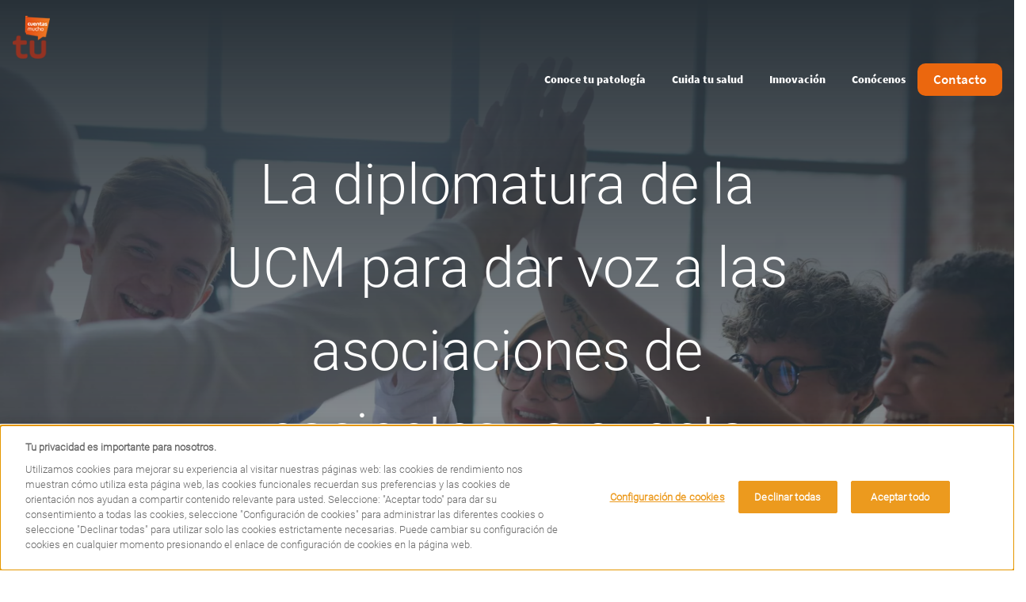

--- FILE ---
content_type: text/html; charset=UTF-8
request_url: https://www.tucuentasmucho.com/la-diplomatura-de-la-ucm-para-dar-voz-las-asociaciones-de-pacientes-ya-cuenta-con-dos-ediciones
body_size: 16140
content:
<!DOCTYPE html>
<html lang="es" dir="ltr" prefix="content: http://purl.org/rss/1.0/modules/content/  dc: http://purl.org/dc/terms/  foaf: http://xmlns.com/foaf/0.1/  og: http://ogp.me/ns#  rdfs: http://www.w3.org/2000/01/rdf-schema#  schema: http://schema.org/  sioc: http://rdfs.org/sioc/ns#  sioct: http://rdfs.org/sioc/types#  skos: http://www.w3.org/2004/02/skos/core#  xsd: http://www.w3.org/2001/XMLSchema# ">
  <head>
    <meta charset="utf-8" />
<style>/* @see https://github.com/aFarkas/lazysizes#broken-image-symbol */.js img.lazyload:not([src]) { visibility: hidden; }/* @see https://github.com/aFarkas/lazysizes#automatically-setting-the-sizes-attribute */.js img.lazyloaded[data-sizes=auto] { display: block; width: 100%; }</style>
<meta name="description" content="Esta primavera la Universidad Complutense de Madrid organiza, en colaboración con Novartis y la Fundación Humans, la II Edición del Diploma en Participación Ciudadana en la Toma de Decisiones en Salud, una iniciativa para promover la formación de los representantes de pacientes en este ámbito y lograr un papel más activo de las entidades dentro del Sistema Nacional de Salud (SNS)." />
<meta name="abstract" content="Esta primavera la Universidad Complutense de Madrid organiza, en colaboración con Novartis y la Fundación Humans, la II Edición del Diploma en Participación Ciudadana en la Toma de Decisiones en Salud, una iniciativa para promover la formación de los representantes de pacientes en este ámbito y lograr un papel más activo de las entidades dentro del Sistema Nacional de Salud (SNS)." />
<meta name="keywords" content="UCM, Novartis, Fundación Humans, salud, sistema nacional de salud, asociaciones de pacientes" />
<link rel="canonical" href="https://www.tucuentasmucho.com/la-diplomatura-de-la-ucm-para-dar-voz-las-asociaciones-de-pacientes-ya-cuenta-con-dos-ediciones" />
<meta property="og:url" content="https://www.tucuentasmucho.com/la-diplomatura-de-la-ucm-para-dar-voz-las-asociaciones-de-pacientes-ya-cuenta-con-dos-ediciones" />
<meta name="twitter:url" content="https://www.tucuentasmucho.com/la-diplomatura-de-la-ucm-para-dar-voz-las-asociaciones-de-pacientes-ya-cuenta-con-dos-ediciones" />
<meta name="google-site-verification" content="h05EY8iF5k8iQPGWLBNkblKB_VMv3ahBO9mnO5g8pPg" />
<meta name="MobileOptimized" content="width" />
<meta name="HandheldFriendly" content="true" />
<meta name="viewport" content="width=device-width, initial-scale=1, shrink-to-fit=no" />
<link rel="stylesheet" href="/sites/tucuentasmucho_com/files/fontyourface/local_fonts/primary_regular/font.css" media="all" />
<link rel="stylesheet" href="/sites/tucuentasmucho_com/files/fontyourface/local_fonts/primary_italic/font.css" media="all" />
<link rel="stylesheet" href="/sites/tucuentasmucho_com/files/fontyourface/local_fonts/primary_bold/font.css" media="all" />
<link rel="stylesheet" href="/sites/tucuentasmucho_com/files/fontyourface/local_fonts/secondary_bold/font.css" media="all" />
<link rel="stylesheet" href="/sites/tucuentasmucho_com/files/fontyourface/local_fonts/secondary_italic/font.css" media="all" />
<link rel="stylesheet" href="/sites/tucuentasmucho_com/files/fontyourface/local_fonts/secondary_regular/font.css" media="all" />
<link rel="stylesheet" href="/sites/tucuentasmucho_com/files/fontyourface/local_fonts/roboto_bold/font.css" media="all" />
<link rel="stylesheet" href="/sites/tucuentasmucho_com/files/fontyourface/local_fonts/roboto_light/font.css" media="all" />
<link rel="stylesheet" href="/sites/tucuentasmucho_com/files/fontyourface/local_fonts/roboto_thin/font.css" media="all" />
<script type="text/javascript" src="https://cdn.cookielaw.org/consent/59967a79-21ab-40a2-a1c1-fbcbee9d2296/OtAutoBlock.js"></script>
      <script src="https://cdn.cookielaw.org/scripttemplates/otSDKStub.js" data-document-language="true" type="text/javascript" charset="UTF-8" data-domain-script="59967a79-21ab-40a2-a1c1-fbcbee9d2296"></script>
      <script type="text/javascript">
        function OptanonWrapper() { }
      </script><script type="application/ld+json">{
    "@context": "https://schema.org",
    "@graph": [
        {
            "@type": "Article",
            "headline": "La diplomatura de la UCM para dar voz a las asociaciones de pacientes ya cuenta con dos ediciones",
            "datePublished": "2022-04-26T13:47:14+0200",
            "dateModified": "2022-06-21T09:30:41+0200"
        },
        {
            "@type": "Organization",
            "url": "https://www.tucuentasmucho.com/",
            "logo": {
                "@type": "ImageObject",
                "representativeOfPage": "True",
                "url": "https://www.tucuentasmucho.com/sites/tucuentasmucho_com/files/TCM_50px%20%281%29%20%281%29.png"
            }
        }
    ]
}</script>
<script>!function(f,b,e,v,n,t,s) {if(f.fbq)return;n=f.fbq=function(){n.callMethod? n.callMethod.apply(n,arguments):n.queue.push(arguments)}; if(!f._fbq)f._fbq=n;n.push=n;n.loaded=!0;n.version='2.0'; n.queue=[];t=b.createElement(e);t.async=!0; t.src=v;s=b.getElementsByTagName(e)[0]; s.parentNode.insertBefore(t,s)}(window, document,'script', 'https://connect.facebook.net/en_US/fbevents.js'); fbq('init', '365004613893170'); fbq('track', 'PageView');</script>
<noscript><img height="1" width="1" style="display:none" src="https://www.facebook.com/tr?id=365004613893170&ev=PageView&noscript=1"/></noscript><meta http-equiv="x-ua-compatible" content="ie=edge" />
<style>                    



</style>
<link rel="icon" href="/sites/tucuentasmucho_com/files/logo.png" type="image/png" />
<link rel="alternate" hreflang="es" href="https://www.tucuentasmucho.com/la-diplomatura-de-la-ucm-para-dar-voz-las-asociaciones-de-pacientes-ya-cuenta-con-dos-ediciones" />

    <title>Vuelve la diplomatura de la UCM para dar voz a las asociaciones de pacientes</title>
    <link rel="stylesheet" media="all" href="/sites/tucuentasmucho_com/files/css/css_guvPSipBliK5Q2JYYrH90WE5zZAmaMxPK2Ds311bcL8.css?delta=0&amp;language=es&amp;theme=dolphin&amp;include=[base64]" />
<link rel="stylesheet" media="all" href="https://cdn.jsdelivr.net/gh/mattfarina/farbtastic@1.3u/farbtastic.css" />
<link rel="stylesheet" media="all" href="//cdnjs.cloudflare.com/ajax/libs/font-awesome/6.6.0/css/all.min.css" />
<link rel="stylesheet" media="all" href="/sites/tucuentasmucho_com/files/css/css_mLeIqzv2KMkt1QI143nIPbIlPbKnpNeFzTPzSGGvPWQ.css?delta=3&amp;language=es&amp;theme=dolphin&amp;include=[base64]" />
<link rel="stylesheet" media="all" href="/sites/tucuentasmucho_com/files/css/css_1KVhudhR3YsAG__Bmx6F6K4fbmokmCSY3nwXL7PTkoI.css?delta=4&amp;language=es&amp;theme=dolphin&amp;include=[base64]" />
<link rel="stylesheet" media="print" href="/sites/tucuentasmucho_com/files/css/css_B7m-MmHChmUDGII49UPwJ_wTTDnOYcEyFMjx_NhBudI.css?delta=5&amp;language=es&amp;theme=dolphin&amp;include=[base64]" />
<link rel="stylesheet" media="all" href="/sites/tucuentasmucho_com/files/css/css_kTP74qRWPttoBjz3h6BsoKpkpqqVoCM7jOw0gN4LXAA.css?delta=6&amp;language=es&amp;theme=dolphin&amp;include=[base64]" />

    <script type="application/json" data-drupal-selector="drupal-settings-json">{"path":{"baseUrl":"\/","pathPrefix":"","currentPath":"node\/4046","currentPathIsAdmin":false,"isFront":false,"currentLanguage":"es"},"pluralDelimiter":"\u0003","suppressDeprecationErrors":true,"gtag":{"tagId":"","consentMode":false,"otherIds":[],"events":[],"additionalConfigInfo":[]},"ajaxPageState":{"libraries":"[base64]","theme":"dolphin","theme_token":null},"ajaxTrustedUrl":[],"lazy":{"lazysizes":{"lazyClass":"lazyload","loadedClass":"lazyloaded","loadingClass":"lazyloading","preloadClass":"lazypreload","errorClass":"lazyerror","autosizesClass":"lazyautosizes","srcAttr":"data-src","srcsetAttr":"data-srcset","sizesAttr":"data-sizes","minSize":40,"customMedia":[],"init":true,"expFactor":1.5,"hFac":0.80000000000000004,"loadMode":2,"loadHidden":true,"ricTimeout":0,"throttleDelay":125,"plugins":{"unveilhooks":"unveilhooks\/ls.unveilhooks"}},"placeholderSrc":"","preferNative":false,"minified":true,"libraryPath":"\/libraries\/lazysizes"},"novartis_consumer_link":{"externalLinkWarning":"\n  \u003Ch2 class= mt-0\u003E\n          Est\u00e1s abandonando tucuentasmucho.com\n      \u003C\/h2\u003E\n\n  \u003Cdiv class=\u0022clearfix text-formatted field field--name-body field--type-text-with-summary field--label-hidden\u0022\u003E\n                  \u003Cp\u003EEste enlace te dirigir\u00e1 a una p\u00e1gina web en la que no se aplica nuestra \u003Ca href=\u0022https:\/\/www.novartis.es\/politica-de-privacidad-y-cookies\u0022\u003EPol\u00edtica de privacidad y cookies\u003C\/a\u003E. T\u00fa eres\u0026nbsp;el \u00fanico responsable de las interacciones con dicha p\u00e1gina web.\u003C\/p\u003E\n            \u003C\/div\u003E\n"},"novartis_dolphin_link":{"field_background_color":"","field_border_radius":"","field_text_color":"Default"},"simple_popup_blocks":{"settings":[{"langcode":"es","uid":"advance_search_category_popup","type":0,"css_selector":"1","identifier":"block-categories","layout":0,"visit_counts":"0","overlay":"1","trigger_method":"1","trigger_selector":".category-block-trigger","delay":0,"minimize":false,"close":"1","width":"400","status":"1","escape":"1"},{"langcode":"es","uid":"gracias","type":0,"css_selector":"1","identifier":"block-gracias","layout":0,"visit_counts":"0","overlay":"1","trigger_method":0,"trigger_selector":"#custom-css-id","delay":0,"enable_escape":"1","trigger_width":null,"minimize":"1","close":"1","use_time_frequency":false,"time_frequency":"3600","show_minimized_button":false,"width":"400","cookie_expiry":"100","status":"1"}]},"data":{"extlink":{"extTarget":false,"extTargetNoOverride":false,"extNofollow":false,"extNoreferrer":false,"extFollowNoOverride":false,"extClass":"0","extLabel":"(link is external)","extImgClass":false,"extSubdomains":true,"extExclude":"(google\\.com)","extInclude":"","extCssExclude":".interstial-popup,.paragraph--type--quiz-buttons","extCssExplicit":"","extAlert":false,"extAlertText":"This link will take you to an external web site. We are not responsible for their content.","mailtoClass":"mailto","mailtoLabel":"(link sends email)","extUseFontAwesome":false,"extIconPlacement":"append","extFaLinkClasses":"fa fa-external-link","extFaMailtoClasses":"fa fa-envelope-o","whitelistedDomains":null}},"eu_cookie_compliance":{"cookie_policy_version":"1.0.0","popup_enabled":true,"popup_agreed_enabled":false,"popup_hide_agreed":false,"popup_clicking_confirmation":false,"popup_scrolling_confirmation":false,"popup_html_info":"\u003Cdiv class=\u0022eu-cookie-compliance-banner eu-cookie-compliance-banner-info line-height-spacing brand-primary text-theme-default\u0022\u003E\n  \u003Cdiv class=\u0022container popup-content info eu-cookie-compliance-content\u0022\u003E\n    \u003Cdiv class=\u0022row\u0022\u003E\n      \u003Cdiv id=\u0022popup-text\u0022 class=\u0022col-lg-8\u0022\u003E\n        \u003Cp\u003EWe use cookies on this site to enhance your user experience.\u0026nbsp;By clicking any link on this page you are giving your consent for us to set cookies.\u003C\/p\u003E\n              \u003C\/div\u003E\n      \u003Cdiv id=\u0022popup-buttons\u0022 class=\u0022col-lg-4\u0022\u003E\n        \u003Cbutton type=\u0022button\u0022 class=\u0022button button--secondary white-button white-border-button border-width-2 black-text agree-button eu-cookie-compliance-default-button\u0022 style=\u0022border-radius: 10px\u0022\u003EAceptar\u003C\/button\u003E\n              \u003C\/div\u003E\n    \u003C\/div\u003E\n  \u003C\/div\u003E\n\u003C\/div\u003E","use_mobile_message":false,"mobile_popup_html_info":"\u003Cdiv class=\u0022eu-cookie-compliance-banner eu-cookie-compliance-banner-info line-height-spacing brand-primary text-theme-default\u0022\u003E\n  \u003Cdiv class=\u0022container popup-content info eu-cookie-compliance-content\u0022\u003E\n    \u003Cdiv class=\u0022row\u0022\u003E\n      \u003Cdiv id=\u0022popup-text\u0022 class=\u0022col-lg-8\u0022\u003E\n        \n              \u003C\/div\u003E\n      \u003Cdiv id=\u0022popup-buttons\u0022 class=\u0022col-lg-4\u0022\u003E\n        \u003Cbutton type=\u0022button\u0022 class=\u0022button button--secondary white-button white-border-button border-width-2 black-text agree-button eu-cookie-compliance-default-button\u0022 style=\u0022border-radius: 10px\u0022\u003EAceptar\u003C\/button\u003E\n              \u003C\/div\u003E\n    \u003C\/div\u003E\n  \u003C\/div\u003E\n\u003C\/div\u003E","mobile_breakpoint":768,"popup_html_agreed":false,"popup_use_bare_css":false,"popup_height":"auto","popup_width":"100%","popup_delay":1000,"popup_link":"\/","popup_link_new_window":true,"popup_position":false,"fixed_top_position":true,"popup_language":"es","store_consent":false,"better_support_for_screen_readers":false,"cookie_name":"","reload_page":false,"domain":"","domain_all_sites":false,"popup_eu_only":false,"popup_eu_only_js":false,"cookie_lifetime":100,"cookie_session":0,"set_cookie_session_zero_on_disagree":0,"disagree_do_not_show_popup":false,"method":"default","automatic_cookies_removal":true,"allowed_cookies":"","withdraw_markup":"\u003Cbutton type=\u0022button\u0022 class=\u0022eu-cookie-withdraw-tab\u0022\u003EOpciones de privacidad\u003C\/button\u003E\n\u003Cdiv aria-labelledby=\u0022popup-text\u0022 class=\u0022eu-cookie-withdraw-banner\u0022\u003E\n  \u003Cdiv class=\u0022popup-content info eu-cookie-compliance-content\u0022\u003E\n    \u003Cdiv id=\u0022popup-text\u0022 class=\u0022eu-cookie-compliance-message\u0022 role=\u0022document\u0022\u003E\n      \u003Ch2\u003EWe use cookies on this site to enhance your user experience\u003C\/h2\u003E\u003Cp\u003EYou have given your consent for us to set cookies.\u003C\/p\u003E\n    \u003C\/div\u003E\n    \u003Cdiv id=\u0022popup-buttons\u0022 class=\u0022eu-cookie-compliance-buttons\u0022\u003E\n      \u003Cbutton type=\u0022button\u0022 class=\u0022eu-cookie-withdraw-button \u0022\u003EWithdraw consent\u003C\/button\u003E\n    \u003C\/div\u003E\n  \u003C\/div\u003E\n\u003C\/div\u003E","withdraw_enabled":false,"reload_options":0,"reload_routes_list":"","withdraw_button_on_info_popup":false,"cookie_categories":[],"cookie_categories_details":[],"enable_save_preferences_button":false,"cookie_value_disagreed":"0","cookie_value_agreed_show_thank_you":"1","cookie_value_agreed":"2","containing_element":"body","settings_tab_enabled":false,"olivero_primary_button_classes":"","olivero_secondary_button_classes":"","close_button_action":"close_banner","open_by_default":true,"modules_allow_popup":true,"hide_the_banner":false,"geoip_match":true,"unverified_scripts":[]},"modal_form_text_color":"text-theme-default","modal_form_background_color":"neutral-white","novartisDolphinExpertcta":"","paragraphImages":{"139126":{"mobile_webp":"\/sites\/tucuentasmucho_com\/files\/styles\/slider_mobile_1534\/public\/2022-04\/pexels-fauxels-3184427.webp","mobile_no_webp":"http:\/\/prod.tucuentasmucho.com\/sites\/tucuentasmucho_com\/files\/styles\/slider_mobile_1534\/public\/2022-04\/pexels-fauxels-3184427.jpg?itok=c5naczej","desktop_webp":"\/sites\/tucuentasmucho_com\/files\/styles\/slider_desktop_2880\/public\/2022-04\/pexels-fauxels-3184427_0.webp","desktop_no_webp":"http:\/\/prod.tucuentasmucho.com\/sites\/tucuentasmucho_com\/files\/styles\/slider_desktop_2880\/public\/2022-04\/pexels-fauxels-3184427_0.jpg?itok=xmEhB4NV"}},"novartis_cookie_overlay":{"url":"https:\/\/di.rlcdn.com\/710460.html","brandtype":"brand_consent"},"kaltura_videos":{"profile_name":"novartis_dolphin"},"facet_button_color":{"class":"button secondary white-button black-text border-width-2 white-border-button","style":"border-radius: 10px"},"pre_color_scheme":"text-theme-light","post_color_scheme":"text-theme-default","postBackgroundHeader":"brand-primary","utility_nav_post_interaction_background":"brand-primary","utitlity_nav_pre_color_scheme":"text-theme-default","utility_nav_post_color_scheme":"text-theme-default","modal_form_overlay_color":"brand-primary","modal_form_overlay_opacity":"opacity-9","active_tab_background_color":"brand-primary","inactive_tab_background_color":"neutral-dark-grey","active_tab_text_color":"neutral-white","inactive_tab_text_color":"neutral-white","button_classes_primary":["button","button--primary","brand-primary-button","brand-primary-border-button","border-width-0","white-text"],"button_classes_secondary":["button","button--secondary","white-button","white-border-button","border-width-2","black-text"],"button_classes_tertiary":["button","button--tertiary","brand-primary-button","brand-primary-border-button","border-width-0","brand-primary-text"],"novartis_paragraph_table":{"light":{"th_background_color":"neutral-white","th_text_color":"text-theme-dark","td_background_color":"utility-neutral-light","td_text_color":"text-theme-dark","td_border_color":"transparent-border","td_border_width":"border-width-1"},"dark":{"th_background_color":"brand-primary","th_text_color":"text-theme-light","td_background_color":"utility-neutral-light","td_text_color":"text-theme-default","td_border_color":"transparent-border","td_border_width":"border-width-1"}},"csp":{"nonce":"w-IQwfyD7nwsCAHdYQ4sDQ"},"ajax":[],"user":{"uid":0,"permissionsHash":"397e136e59a87452eefb715967543635475a1547a17cc1fd341884bc2bdc0cd0"}}</script>
<script src="/sites/tucuentasmucho_com/files/js/js_XuT-zP-KkKaprr2gsfjbrPByG4zRAbr59qsTT_FteG4.js?scope=header&amp;delta=0&amp;language=es&amp;theme=dolphin&amp;include=[base64]"></script>
<script src="/modules/contrib/google_tag/js/gtag.js?t6bcz8"></script>
<script src="/sites/tucuentasmucho_com/files/js/js_BFnZI2RJOkp0fV7ZwRhZ67uMoseinPBLp5Yp4cMQmFM.js?scope=header&amp;delta=2&amp;language=es&amp;theme=dolphin&amp;include=[base64]"></script>

    <!-- :  -->
  </head>
  <body class="fontyourface layout-no-sidebars page-node-4046 path-node node--type-article">
    <a href="#main-content" class="visually-hidden focusable skip-link">
      Pasar al contenido principal
    </a>
    
      <div class="dialog-off-canvas-main-canvas" data-off-canvas-main-canvas>
    

<div class="loader">
    <div>
        <div class="loader_ring"></div>
    </div>
 </div><div id="page-wrapper" class= line-height-spacing>
	<div id="page">
					  <section class="row region region-header-pre-top">
    
<div  id="block-usb-block" data-block-plugin-id="block_content:48042aa6-d03e-4f56-8dc4-4b2f3b1522a0" class="utility-caution text-theme-dark unsupported-browser-alert block block-block-content block-block-content48042aa6-d03e-4f56-8dc4-4b2f3b1522a0 block-wrapper">
  
                
      
  <div class="clearfix text-formatted field field--name-body field--type-text-with-summary field--label-hidden">
                  <p>Parece que estás utilizando una versión antigua de Internet Explorer que no es compatible. Le aconsejamos que actualice su navegador a la última versión de Microsoft Edge, o que considere el uso de otros navegadores como Chrome, Firefox o Safari.</p>
            </div>

  </div>

  </section>

				<header  class="header text-theme-light transparent default--header" id="header" aria-label="Cabecera de sitio">
							<nav class="navbar navbar-expand-lg" id="navbar-main" aria-labelledby="header-elements">
											<nav class="navbar header__navbar" id="navbar-top" aria-labelledby="system-block-site-logo">
                            <span class="visually-hidden-focusable" id="system-block-site-logo"> Site Logo </span>
															  <section class="row region region-header-top">
    
      <a href="/" rel="home" class="site-logo" onclick="void(0)">
        <img class="logo pre-interaction-logo " aria-label="Tu Cuentas Mucho" src="/sites/tucuentasmucho_com/files/TCM_50px%20%281%29%20%281%29.png" alt="Home"/>
          </a>
  
  </section>

														</nav>
										<div  class="header--elements brand-primary text-theme-default utility-nav-opacity-1" id="header-elements">
													
																									</div>
				</nav>
									<div class="collapse navbar-collapse desktop--only mobile--menu--expand">
						


  <nav aria-labelledby="system-block-mainnavigation-menu" id="system-block-mainnavigation" data-block-plugin-id="system_menu_block:main" class="block block-menu navigation menu--main">
            
  <span  class="visually-hidden-focusable text-brand-quaternary" id="system-block-mainnavigation-menu">
    Main navigation
    </span>
  

        <div class="main--navigation">
  <ul class="ul menu menu--level--zero menu-level-0">
            
      <li  class="menu-item level--zero li">
        <div class="wrapper">
          <span class="trigger">
            <a href="/conoce-tu-patologia" data-drupal-link-system-path="node/761">Conoce tu patología</a>
          </span>
                  </div>
                          <div  class="menu_link_content menu-link-contentmain view-mode-default"></div>

        
  
              </li>
                
      <li  class="menu-item level--zero li">
        <div class="wrapper">
          <span class="trigger">
            <a href="/cuida-tu-salud" data-drupal-link-system-path="node/1091">Cuida tu salud</a>
          </span>
                  </div>
                          <div  class="menu_link_content menu-link-contentmain view-mode-default"></div>

        
  
              </li>
                
      <li  class="menu-item level--zero li">
        <div class="wrapper">
          <span class="trigger">
            <a href="/innovacion" data-drupal-link-system-path="node/3471">Innovación</a>
          </span>
                  </div>
                          <div  class="menu_link_content menu-link-contentmain view-mode-default"></div>

        
  
              </li>
                
      <li  class="menu-item level--zero li">
        <div class="wrapper">
          <span class="trigger">
            <a href="/conocenos" data-drupal-link-system-path="node/36">Conócenos</a>
          </span>
                  </div>
                          <div  class="menu_link_content menu-link-contentmain view-mode-default"></div>

        
  
              </li>
        </ul>
</div>

  </nav>

<div  id="block-contacto" data-block-plugin-id="block_content:1e56a5f5-8567-499c-b2bf-3df055e5f078" class="block-content-cta_block w-auto block block-block-content block-block-content1e56a5f5-8567-499c-b2bf-3df055e5f078 block-wrapper">
  
                
      
  <div class="field field--name-field-cta-link field--type-link field--label-hidden header--cta">
        <a class="button primary button--primary brand-primary-button brand-primary-border-button border-width-0 white-text" href="/contacto" style="border-radius: 10px">Contacto</a>
      </div>

  </div>


					</div>
												
			
		</header>
		<div id="main-wrapper"  class="clearfix">

							  <section class="region region-banner">
    
<div  id="block-entityviewcontent-spn" data-block-plugin-id="entity_view:node" class="block block-ctools block-entity-viewnode block-wrapper">
  
                
      

<div class="single-page-navigation">
  
</div>

  </div>

<div  id="block-entityviewcontent" data-block-plugin-id="entity_view:node" class="block block-ctools block-entity-viewnode block-wrapper">
  
                
      

<article region="banner" about="/la-diplomatura-de-la-ucm-para-dar-voz-las-asociaciones-de-pacientes-ya-cuenta-con-dos-ediciones" class="node node--type-article node--view-mode-banner clearfix">
  <div class="node__content clearfix">
    
  <div class="field field--name-field-banner field--type-entity-reference-revisions field--label-hidden">
                    <div class="paragraph--banner">
        <div  class="field-background-color-none banner-bg--image banner-bg-image--dark-overlay scroll field-gradient-type-none center background-type-image is-scroll paragraph paragraph--type--banner text-theme-light" data-paragraph-id="paragraph-139126">
      <div class="content-wrapper">
        <div class="inner-wrapper">
                                                    
      <h1 class='h1'>
      La diplomatura de la UCM para dar voz a las asociaciones de pacientes ya cuenta con dos ediciones
  </h1>
                                                                        
  <p  class="field field--name-field-banner-description field--type-string field--label-hidden">
                  La Universidad Complutense de Madrid ha organizado, en colaboración con Novartis y la Fundación Humans, la II Edición del Diploma en Participación Ciudadana en la Toma de Decisiones en Salud.
            </p>
<a href="#dolphin-banner-bottom-139126" data-banner-scroll-target="#dolphin-banner-bottom-139126">Scroll</a>
                              </div>
      </div>
          </div>
  </div>
<a id="dolphin-banner-bottom-139126"><span class="visually-hidden">Bottom of hero banner</span></a>
            </div>

  </div>
</article>

  </div>

  </section>

														<div id="main" class="container-fluid">

											<div class="row container content-container  clearfix">
																																		<section class="main-content col-lg-8" id="content" role="main">
								<a id="main-content" tabindex="-1"></a>
								  <section class="container region region-content">
    <div data-drupal-messages-fallback class="hidden"></div>
<div  id="block-mainpagecontent" data-block-plugin-id="system_main_block" class="block block-system block-system-main-block block-wrapper">
  
                
      


<article about="/la-diplomatura-de-la-ucm-para-dar-voz-las-asociaciones-de-pacientes-ya-cuenta-con-dos-ediciones" class="node node--type-article node--view-mode-full clearfix">
    <div class="node__content mt-0">
    


  <div class="field field--name-field-page-components field--type-entity-reference-revisions field--label-hidden">
                      


						<div class="field-background-color-none field-banner-overlay-none field-container-background-type-none text-theme-default paragraph--view-mode--default paragraph paragraph--type--content-container existing-padding" data-less_576=1.875 data-great_576=1.875 data-great_768=1.875 data-great_992=1.875 data-great_1200=1.875>
														<div class="container">
																						
																																	</div>
												</div>
				
                  


						<div class="field-background-color-none field-banner-overlay-none field-container-background-type-none text-theme-default paragraph--view-mode--default paragraph paragraph--type--content-container existing-padding" data-less_576=1.875 data-great_576=1.875 data-great_768=1.875 data-great_992=1.875 data-great_1200=1.875>
														<div class="container">
																						
  <div class="field field--name-field-items field--type-entity-reference-revisions field--label-hidden">
                    <div class="paragraph paragraph-layout paragraph--type--layout-one-up">
                                <div class="row ">
                <div class="col-12">
                    
  <div class="field field--name-field-layout-1 field--type-entity-reference-revisions field--label-hidden field--layout">
                      
    <div class="paragraph paragraph--type--simple-text">
              
  <div class="clearfix text-formatted field field--name-field-content field--type-text-long field--label-hidden">
                  <p class="neutral-dark-grey-text-color">Esta segunda edición comenzó el pasado 21 de abril y se ha extendido hasta el próximo 24 de junio, con clases teóricas online los jueves y viernes en horario de tarde. <strong>En cuanto a los docentes, el diploma ha contado con profesorado de la Universidad Complutense de Madrid</strong>, como ​​Manuel García Goñi, Leticia García Villaluenga o Virginia Jiménez Rodríguez,<strong> pero también con profesionales de la administración pública y entidades de pacientes</strong>, como Alfonso Castresana Alonso de Prado, vicepresidente de la Asociación de Esclerosis Múltiple de Bizkaia, o Lourdes Pérez Gonzáles, Patient Advocate con más de 15 años de experiencia en Asociaciones de Pacientes y Unidad de Apoyo de CEE.&nbsp;</p>

<h4 class="brand-primary-text-color"><strong>¿Cómo se planteó esta segunda edición?</strong></h4>

<p class="neutral-dark-grey-text-color">La segunda edición del diploma de la UCM plantea enormes desafíos a la hora de lograr una mayor iniciativa por parte de las entidades de pacientes dentro del Sistema Nacional de Salud.</p>

<p class="neutral-dark-grey-text-color">El año pasado, en la que fue su primera edición, la idea general del diploma fue la de formar a todas aquellas personas implicadas con las asociaciones de pacientes, ya que son ellas al fin y al cabo las que podrían incidir en las políticas públicas sanitarias tratando de garantizar y hacer cumplir los derechos de los pacientes.</p>

<p class="neutral-dark-grey-text-color">Este año el objetivo ha continuado siendo el mismo, <strong>ofrecer una formación especializada, innovadora y de calidad para lograr una participación más activa de las asociaciones en temáticas de salud.</strong></p>

<p class="neutral-dark-grey-text-color">Además, con esta certificación se pretende también <em>acreditar</em> de alguna forma a todas las personas que forman parte de estas entidades <strong>para que sean reconocidos como miembros activos y válidos en políticas de sanidad pública y crear también redes de contactos para facilitar el acceso a la información.</strong></p>

<h4 class="brand-primary-text-color"><strong>¿Cuáles serán los contenidos principales?</strong></h4>

<p class="neutral-dark-grey-text-color"><strong>El diploma se reparte en cuatro módulos.</strong> El primero de ellos <strong>irá destinado a la participación ciudadana en la salud,&nbsp;</strong>en el que se incluirá también una breve introducción al curso e información acerca del origen del SNS y la atención sociosanitaria.</p>

<p class="neutral-dark-grey-text-color">El segundo módulo <strong>irá destinado a la participación y humanización</strong>, centrándose en las buenas prácticas de participación comunitaria en salud.</p>

<p class="neutral-dark-grey-text-color">El tercero, que será también el de mayor duración con siete sesiones de tres horas, <strong>tocará temas de políticas sanitarias e innovación</strong>, entrando también en políticas económicas, investigación en salud, etc.</p>

<p class="neutral-dark-grey-text-color">Finalmente, y para cerrar el programa, el cuarto y último módulo <strong>se centrará en los procesos de toma de decisiones.</strong></p>

<p class="neutral-dark-grey-text-color">&nbsp;</p>

<p class="neutral-dark-grey-text-color">Para más información sobre la Diplomatura UCM descarga el folleto en <a href="https://www.tucuentasmucho.com/sites/tucuentasmucho_com/files/2022-04/4831-folleto-digital-Actualizacio%CC%81n-programa%20UCM%202%C2%BA%20edicio%CC%81n%20v2%20%282%29.pdf"><strong>este enlace</strong></a>&nbsp;y conoce a <strong><a href="https://www.tucuentasmucho.com/sites/tucuentasmucho_com/files/2022-04/4850-Docentes-UCM-v1.pdf">los docentes</a></strong> de esta edición.</p>

<p class="neutral-dark-grey-text-color">También puedes consultar la web de la UCM y obtener más información <strong><a href="https://www.ucm.es/estudios/2021-22/diploma-Participacionciudadana%C2%A0">aquí.</a></strong></p>
            </div>

                    </div>
  
                  
    <div class="paragraph paragraph--type--simple-text">
              
  <div class="clearfix text-formatted field field--name-field-content field--type-text-long field--label-hidden">
                  <p class="neutral-dark-grey-text-color"><em>Desde Novartis seguimos reimaginando la medicina para construir un futuro en el que el paciente esté integrado en el centro de todo el proceso de innovación, de forma que su voz esté interiorizada en las decisiones estratégicas en salud.&nbsp;</em></p>

<p class="neutral-dark-grey-text-color">&nbsp;</p>

<p class="neutral-dark-grey-text-color">&nbsp;</p>
            </div>

                    </div>
  
              </div>

  <div class="field field--name-field-mobile-slider field--type-boolean field--label-hidden field--layout">
                  
            </div>

                </div>
            </div>
                                      </div>

            </div>

																																	</div>
												</div>
				
                  


						<div class="field-background-color-none field-banner-overlay-none field-container-background-type-none text-theme-default paragraph--view-mode--default paragraph paragraph--type--content-container use-padding-defaults" data-less_576=1.875 data-great_576=1.875 data-great_768=1.875 data-great_992=1.875 data-great_1200=1.875>
														<div class="container">
																						
																																	</div>
												</div>
				
                  


						<div class="field-background-color-none field-banner-overlay-none field-container-background-type-none text-theme-default paragraph--view-mode--default paragraph paragraph--type--content-container use-padding-defaults" data-less_576=1.875 data-great_576=1.875 data-great_768=1.875 data-great_992=1.875 data-great_1200=1.875>
														<div class="container">
																						
																																	</div>
												</div>
				
              </div>

  <div class="field field--name-field-curated-tags field--type-entity-reference field--label-above">
      Curated Tags
          <div class='field__items'>
              
          
          
          
              </div>
      </div>

  </div>
</article>

  </div>

  </section>

							</section>
															<aside class="col-lg-4" role="complementary">
									  <section class="row region region-sidebar">
    
<div  id="block-socialsharingblock" data-block-plugin-id="social_sharing_block" class="block block-social-media block-social-sharing-block block-wrapper">
  
                  <div class="block-title button button--primary button-background--default">Share</div>
            
      
<div class="social-media-sharing">
  <ul  class="social-media-links--platforms platforms d-none d-sm-block">
                    <li>
        <a    target="_blank"  href="https://twitter.com/intent/tweet?url=https://www.tucuentasmucho.com/la-diplomatura-de-la-ucm-para-dar-voz-las-asociaciones-de-pacientes-ya-cuenta-con-dos-ediciones&amp;status=La diplomatura de la UCM para dar voz a las asociaciones de pacientes ya cuenta con dos ediciones+https://www.tucuentasmucho.com/la-diplomatura-de-la-ucm-para-dar-voz-las-asociaciones-de-pacientes-ya-cuenta-con-dos-ediciones"
          title="Twitter" class="social-link">

                      <span  class="fa fa-twitter share"></span>
            Twitter
                  </a>

      </li>
                <li>
        <a    target="_blank"  href="http://www.facebook.com/share.php?u=https://www.tucuentasmucho.com/la-diplomatura-de-la-ucm-para-dar-voz-las-asociaciones-de-pacientes-ya-cuenta-con-dos-ediciones&amp;title=La diplomatura de la UCM para dar voz a las asociaciones de pacientes ya cuenta con dos ediciones"
          title="Facebook" class="social-link">

                      <span  class="fa fa-facebook share"></span>
            Facebook
                  </a>

      </li>
                <li>
        <a    target="_blank"  href="http://www.linkedin.com/shareArticle?mini=true&amp;url=https://www.tucuentasmucho.com/la-diplomatura-de-la-ucm-para-dar-voz-las-asociaciones-de-pacientes-ya-cuenta-con-dos-ediciones&amp;title=La diplomatura de la UCM para dar voz a las asociaciones de pacientes ya cuenta con dos ediciones&amp;source=https://www.tucuentasmucho.com/la-diplomatura-de-la-ucm-para-dar-voz-las-asociaciones-de-pacientes-ya-cuenta-con-dos-ediciones"
          title="Linkedin" class="social-link">

                      <span  class="fa fa-linkedin share"></span>
            Linkedin
                  </a>

      </li>
      </ul>
</div>

  </div>
<div  class="views-element-container curated--tags" id="block-views-block-curated-tags-block-1" data-block-plugin-id="views_block:curated_tags-block_1">
  
                  <div class="curated--title">Categories</div>
            
      <div region="sidebar" class="col-auto"><div class="view view-curated-tags view-id-curated_tags view-display-id-block_1 js-view-dom-id-5e89d70ab6d87a5a641a53dd44e4a86d9c286693ba22a8e7ebe0c539ef2ad88c">
  
    
      
      <div class="view-content row">
          <div class="views-row">
    <div class="views-field views-field-field-curated-tags"><div class="field-content"><a href="/search?search&amp;f%5B0%5D=curated_tags%3A181">Vivir con</a></div></div>
  </div>
    <div class="views-row">
    <div class="views-field views-field-field-curated-tags"><div class="field-content"><a href="/search?search&amp;f%5B0%5D=curated_tags%3A31">Innovación</a></div></div>
  </div>
    <div class="views-row">
    <div class="views-field views-field-field-curated-tags"><div class="field-content"><a href="/search?search&amp;f%5B0%5D=curated_tags%3A46">Estilo de vida</a></div></div>
  </div>
    <div class="views-row">
    <div class="views-field views-field-field-curated-tags"><div class="field-content"><a href="/search?search&amp;f%5B0%5D=curated_tags%3A36">Cuida tu salud</a></div></div>
  </div>

    </div>
  
          </div>
</div>

  </div>

  </section>

								</aside>
													</div>
						<div class="row content-container clearfix">
															  <section class="region region-content-bottom">
    
<div  id="block-entityviewcontent-2" data-block-plugin-id="entity_view:node" class="block block-ctools block-entity-viewnode block-wrapper">
  
                
      

<article region="content_bottom" about="/la-diplomatura-de-la-ucm-para-dar-voz-las-asociaciones-de-pacientes-ya-cuenta-con-dos-ediciones" class="node node--type-article node--view-mode-content-bottom clearfix">
  <div class="node__content clearfix mt-0">
    
  <div class="field field--name-field-content-bottom-components field--type-entity-reference-revisions field--label-hidden">
                      


						<div class="field-background-color-none field-banner-overlay-none field-container-background-type-none text-theme-light paragraph--view-mode--default paragraph paragraph--type--content-container use-padding-defaults" data-less_576=1.875 data-great_576=1.875 data-great_768=1.875 data-great_992=1.875 data-great_1200=1.875>
														<div class="container">
																						
  <div class="field field--name-field-items field--type-entity-reference-revisions field--label-hidden">
                  	<div class="paragraph paragraph-layout paragraph--type--bulk-content-call-to-action paragraph--view-mode--default">
					<div class="row ">
															<div  class="col-12 col-md-4 text-theme-light">
							


<a  class="paragraph paragraph-layout paragraph--type--bulk-content-call-to-action paragraph--view-mode--default paragraph-wrapper paragraph--type--views-content-block content-block-wrapper" href="/una-nueva-diplomatura-de-la-ucm-promueve-la-formacion-de-los-representantes-de-pacientes-para" title="Una nueva diplomatura de la UCM promueve la formación de los representantes de pacientes para incorporar su voz en la toma de decisiones" target= >

    <div class="paragraph--type-gradient mt-0">
      <div class = "paragraph-inner text-theme-light"  style="background-image: url(/sites/tucuentasmucho_com/files/styles/threeup_layout_desktop_700/public/2021-09/AdobeStock_64928416.jpeg?itok=hYUSMyaZ);border-radius: 0px">
                                            
      <h3 class='h3'>
      Una nueva diplomatura de la UCM promueve la formación de los representantes de pacientes para incorporar su voz en la toma de decisiones
  </h3>
                                                                         
				        					<div class="button secondary white-button black-text border-width-2 white-border-button" style="border-radius: 10px">Leer más</div>
				      </div>
    </div>
  </a>
						</div>
											<div  class="col-12 col-md-4 text-theme-light">
							


<a  class="paragraph paragraph-layout paragraph--type--bulk-content-call-to-action paragraph--view-mode--default paragraph-wrapper paragraph--type--views-content-block content-block-wrapper" href="/como-cuidarse-y-cuidar-de-la-familia-en-el-nuevo-ano" title="Cómo cuidarse y cuidar de la familia en el nuevo año" target= >

    <div class="paragraph--type-gradient cta-margin">
      <div class = "paragraph-inner text-theme-light"  style="background-image: url(/sites/tucuentasmucho_com/files/styles/threeup_layout_desktop_700/public/2023-01/madre-hija-naranja-image.jpg?itok=jZVEK63K);border-radius: 0px">
                                            
      <h3 class='h3'>
      Cómo cuidarse y cuidar de la familia en el nuevo año
  </h3>
                                                                         
				        					<div class="button secondary white-button black-text border-width-2 white-border-button" style="border-radius: 10px">Leer más</div>
				      </div>
    </div>
  </a>
						</div>
											<div  class="col-12 col-md-4 text-theme-light">
							


<a  class="paragraph paragraph-layout paragraph--type--bulk-content-call-to-action paragraph--view-mode--default paragraph-wrapper paragraph--type--views-content-block content-block-wrapper" href="/que-es-la-dispepsia-y-por-que-nos-afecta-mas-durante-las-fiestas" title="¿Qué es la dispepsia y por qué nos afecta más durante las fiestas?" target= >

    <div class="paragraph--type-gradient cta-margin">
      <div class = "paragraph-inner text-theme-light"  style="background-image: url(/sites/tucuentasmucho_com/files/styles/threeup_layout_desktop_700/public/2022-12/mujer-tocandose-la-tripa-dolor-image.jpg?itok=ATh7njXc);border-radius: 0px">
                                            
      <h3 class='h3'>
      ¿Qué es la dispepsia y por qué nos afecta más durante las fiestas?
  </h3>
                                                                         
				        					<div class="button secondary white-button black-text border-width-2 white-border-button" style="border-radius: 10px">Leer más</div>
				      </div>
    </div>
  </a>
						</div>
											<div  class="col-12 col-md-4 text-theme-light">
							


<a  class="paragraph paragraph-layout paragraph--type--bulk-content-call-to-action paragraph--view-mode--default paragraph-wrapper paragraph--type--views-content-block content-block-wrapper" href="/asi-funciona-el-primer-laboratorio-de-participacion-temprana-en-investigacion-para-pacientes" title="Así funciona el primer laboratorio de participación temprana en investigación para pacientes expertos" target= >

    <div class="paragraph--type-gradient">
      <div class = "paragraph-inner text-theme-light"  style="background-image: url(/sites/tucuentasmucho_com/files/styles/threeup_layout_desktop_700/public/2022-11/Mujer-tomando-cafe%CC%81-en-laboratorio-de-participacio%CC%81n-temprana-en-investigacio%CC%81n-para-pacientes-expertos-image_0.png?itok=Pkc0ucxV);border-radius: 0px">
                                            
      <h3 class='h3'>
      Así funciona el primer laboratorio de participación temprana en investigación para pacientes expertos 
  </h3>
                                                                         
				        					<div class="button secondary white-button black-text border-width-2 white-border-button" style="border-radius: 10px">Leer más</div>
				      </div>
    </div>
  </a>
						</div>
											<div  class="col-12 col-md-4 text-theme-light">
							


<a  class="paragraph paragraph-layout paragraph--type--bulk-content-call-to-action paragraph--view-mode--default paragraph-wrapper paragraph--type--views-content-block content-block-wrapper" href="/los-peligros-del-autodiagnostico-y-la-automedicacion" title="Los peligros del autodiagnóstico y la automedicación" target= >

    <div class="paragraph--type-gradient">
      <div class = "paragraph-inner text-theme-light"  style="background-image: url(/sites/tucuentasmucho_com/files/styles/threeup_layout_desktop_700/public/2022-11/persona-tomando-pastillas-image.jpg?itok=mVTGCcx2);border-radius: 0px">
                                            
      <h3 class='h3'>
      Los peligros del autodiagnóstico y la automedicación
  </h3>
                                                                         
				        					<div class="button secondary white-button black-text border-width-2 white-border-button" style="border-radius: 10px">Leer más</div>
				      </div>
    </div>
  </a>
						</div>
											<div  class="col-12 col-md-4 text-theme-light">
							


<a  class="paragraph paragraph-layout paragraph--type--bulk-content-call-to-action paragraph--view-mode--default paragraph-wrapper paragraph--type--views-content-block content-block-wrapper" href="/los-trastornos-psicologicos-y-su-relacion-con-las-enfermedades-dermatologicas" title="Los trastornos psicológicos y su relación con las enfermedades dermatológicas" target= >

    <div class="paragraph--type-gradient">
      <div class = "paragraph-inner text-theme-light"  style="background-image: url(/sites/tucuentasmucho_com/files/styles/threeup_layout_desktop_700/public/2022-10/mujer-cuello-piel-image.jpg?itok=hw2wHSUc);border-radius: 0px">
                                            
      <h3 class='h3'>
      Los trastornos psicológicos y su relación con las enfermedades dermatológicas
  </h3>
                                                                         
				        					<div class="button secondary white-button black-text border-width-2 white-border-button" style="border-radius: 10px">Leer más</div>
				      </div>
    </div>
  </a>
						</div>
											<div  class="col-12 col-md-4 text-theme-light">
							


<a  class="paragraph paragraph-layout paragraph--type--bulk-content-call-to-action paragraph--view-mode--default paragraph-wrapper paragraph--type--views-content-block content-block-wrapper" href="/el-foro-espanol-de-pacientes-celebra-la-sexta-edicion-de-su-encuentro-nacional-de-pacientes" title="El Foro Español de pacientes celebra la sexta edición de su Encuentro Nacional de Pacientes" target= >

    <div class="paragraph--type-gradient">
      <div class = "paragraph-inner text-theme-light"  style="background-image: url(/sites/tucuentasmucho_com/files/styles/threeup_layout_desktop_700/public/2022-09/young-doctor-supporting-his-patient%20%281%29.jpg?itok=nB88TYVW);border-radius: 0px">
                                            
      <h3 class='h3'>
      El Foro Español de pacientes celebra la sexta edición de su Encuentro Nacional de Pacientes
  </h3>
                                                                         
				        					<div class="button secondary white-button black-text border-width-2 white-border-button" style="border-radius: 10px">Leer más</div>
				      </div>
    </div>
  </a>
						</div>
											<div  class="col-12 col-md-4 text-theme-light">
							


<a  class="paragraph paragraph-layout paragraph--type--bulk-content-call-to-action paragraph--view-mode--default paragraph-wrapper paragraph--type--views-content-block content-block-wrapper" href="/madrid-acoge-el-vi-congreso-de-organizaciones-de-pacientes-la-salud-del-futuro" title="Madrid acoge el VI Congreso de Organizaciones de Pacientes ‘La salud del futuro’" target= >

    <div class="paragraph--type-gradient">
      <div class = "paragraph-inner text-theme-light"  style="background-image: url(/sites/tucuentasmucho_com/files/styles/threeup_layout_desktop_700/public/2022-09/Congreso-Organizaciones-Pacientes-image.jpeg?itok=B_WytcNk);border-radius: 0px">
                                            
      <h3 class='h3'>
      Madrid acoge el VI Congreso de Organizaciones de Pacientes ‘La salud del futuro’
  </h3>
                                                                         
				        					<div class="button secondary white-button black-text border-width-2 white-border-button" style="border-radius: 10px">Leer más</div>
				      </div>
    </div>
  </a>
						</div>
											<div  class="col-12 col-md-4 text-theme-light">
							


<a  class="paragraph paragraph-layout paragraph--type--bulk-content-call-to-action paragraph--view-mode--default paragraph-wrapper paragraph--type--views-content-block content-block-wrapper" href="/barometros-escronicos-2022-los-pacientes-perciben-un-empeoramiento-de-la-atencion-sanitaria-tras-la" title="Barómetros EsCrónicos 2022: Los pacientes perciben un empeoramiento de la atención sanitaria tras la pandemia" target= >

    <div class="paragraph--type-gradient">
      <div class = "paragraph-inner text-theme-light"  style="background-image: url(/sites/tucuentasmucho_com/files/styles/threeup_layout_desktop_700/public/2022-07/Imagen%20de%20familia%20POP.jpg?itok=yMcxgOL7);border-radius: 0px">
                                            
      <h3 class='h3'>
      Barómetros EsCrónicos 2022: Los pacientes perciben un empeoramiento de la atención sanitaria tras la pandemia
  </h3>
                                                                         
				        					<div class="button secondary white-button black-text border-width-2 white-border-button" style="border-radius: 10px">Leer más</div>
				      </div>
    </div>
  </a>
						</div>
											<div  class="col-12 col-md-4 text-theme-light">
							


<a  class="paragraph paragraph-layout paragraph--type--bulk-content-call-to-action paragraph--view-mode--default paragraph-wrapper paragraph--type--views-content-block content-block-wrapper" href="/como-prevenir-la-aparicion-de-hongos-en-verano" title="¿Cómo prevenir la aparición de hongos en verano?" target= >

    <div class="paragraph--type-gradient">
      <div class = "paragraph-inner text-theme-light"  style="background-image: url(/sites/tucuentasmucho_com/files/styles/threeup_layout_desktop_700/public/2022-07/pexels-noelle-otto-906023%20%281%29.jpg?itok=X3P201VB);border-radius: 0px">
                                            
      <h3 class='h3'>
      ¿Cómo prevenir la aparición de hongos en verano?
  </h3>
                                                                         
				        					<div class="button secondary white-button black-text border-width-2 white-border-button" style="border-radius: 10px">Leer más</div>
				      </div>
    </div>
  </a>
						</div>
											<div  class="col-12 col-md-4 text-theme-light">
							


<a  class="paragraph paragraph-layout paragraph--type--bulk-content-call-to-action paragraph--view-mode--default paragraph-wrapper paragraph--type--views-content-block content-block-wrapper" href="/disfruta-del-verano-cuidandote-y-sin-descuidarte" title="Disfruta del verano cuidándote y sin descuidarte" target= >

    <div class="paragraph--type-gradient">
      <div class = "paragraph-inner text-theme-light"  style="background-image: url(/sites/tucuentasmucho_com/files/styles/threeup_layout_desktop_700/public/2022-07/pexels-hassan-ouajbir-1535244.jpg?itok=pzdOigzR);border-radius: 0px">
                                            
      <h3 class='h3'>
      Disfruta del verano cuidándote y sin descuidarte
  </h3>
                                                                         
				        					<div class="button secondary white-button black-text border-width-2 white-border-button" style="border-radius: 10px">Leer más</div>
				      </div>
    </div>
  </a>
						</div>
											<div  class="col-12 col-md-4 text-theme-light">
							


<a  class="paragraph paragraph-layout paragraph--type--bulk-content-call-to-action paragraph--view-mode--default paragraph-wrapper paragraph--type--views-content-block content-block-wrapper" href="/el-diagnostico-de-esclerosis-multiple-es-un-tsunami-emocional" title="“El diagnóstico de esclerosis múltiple es un tsunami emocional”" target= >

    <div class="paragraph--type-gradient">
      <div class = "paragraph-inner text-theme-light"  style="background-image: url(/sites/tucuentasmucho_com/files/styles/threeup_layout_desktop_700/public/2021-02/%E2%80%9CEl%20diagn%C3%B3stico%20de%20esclerosis%20m%C3%BAltiple%20es%20un%20tsunami%20emocional%E2%80%9D.jpg?itok=ZWx94agg);border-radius: 0px">
                                            
      <h3 class='h3'>
      “El diagnóstico de esclerosis múltiple es un tsunami emocional”
  </h3>
                                                                         
				        					<div class="button secondary white-button black-text border-width-2 white-border-button" style="border-radius: 10px">Leer más</div>
				      </div>
    </div>
  </a>
						</div>
					
											</div>
			</div>

            </div>

																																	</div>
												</div>
				
                  


						<div class="field-background-color-none field-banner-overlay-none field-container-background-type-none text-theme-default paragraph--view-mode--default paragraph paragraph--type--content-container use-padding-defaults" data-less_576=1.875 data-great_576=1.875 data-great_768=1.875 data-great_992=1.875 data-great_1200=1.875>
														<div class="container">
																						
  <div class="field field--name-field-items field--type-entity-reference-revisions field--label-hidden">
                    <div class="paragraph paragraph-layout paragraph--type--layout-one-up">
                                <div class="row ">
                <div class="col-12">
                    
  <div class="field field--name-field-layout-1 field--type-entity-reference-revisions field--label-hidden field--layout">
                      <div  class="curated-tags-wrap">
          <a  class="curated-tag button brand-primary-button brand-primary-border-button border-width-0 white-text" href="/search?search=&amp;f%5B0%5D=curated_tags%3A151" aria-label="Conoce tu patología" style="border-radius: 0px">Conoce tu patología</a>
          <a  class="curated-tag button brand-primary-button brand-primary-border-button border-width-0 white-text" href="/search?search=&amp;f%5B0%5D=curated_tags%3A176" aria-label="Qué es" style="border-radius: 0px">Qué es</a>
          <a  class="curated-tag button brand-primary-button brand-primary-border-button border-width-0 white-text" href="/search?search=&amp;f%5B0%5D=curated_tags%3A36" aria-label="Cuida tu salud" style="border-radius: 0px">Cuida tu salud</a>
          <a  class="curated-tag button brand-primary-button brand-primary-border-button border-width-0 white-text" href="/search?search=&amp;f%5B0%5D=curated_tags%3A66" aria-label="Cáncer de mama" style="border-radius: 0px">Cáncer de mama</a>
    </div>

              </div>

  <div class="field field--name-field-mobile-slider field--type-boolean field--label-hidden field--layout">
                  
            </div>

                </div>
            </div>
                                      </div>

            </div>

																																	</div>
												</div>
				
              </div>

  </div>
</article>

  </div>

<div  id="block-footersocialblock" data-block-plugin-id="block_content:e09c9de0-ded1-4db9-a51e-a532bb1995e5" class="block-content-join_the_discussion block block-block-content block-block-contente09c9de0-ded1-4db9-a51e-a532bb1995e5 block-wrapper">
  
                
      
  <div class="field field--name-field-join-the-discussion field--type-entity-reference-revisions field--label-hidden">
                    

  <div  class="field-background-color-none field-background-type-none field-banner-overlay-none field-gradient-type-none paragraph paragraph--type--join-the-discussion paragraph--view-mode--default">
    <div class="row container">
      <div class="col-lg-8">
                              
                                
  <div class="clearfix text-formatted field field--name-field-discussion-body field--type-text-long field--label-hidden">
                  <h2>Síguenos en redes sociales</h2>

<p>Te esperamos en nuestras redes sociales.</p>

<p>¡No te pierdas nada!</p>
            </div>

                        </div>
      <div class="col-lg-4">
                  

<ul class="social-media-links--platforms platforms inline horizontal">
      <li class="mt-0">
      <a href="https://www.youtube.com/channel/UCRAUYAMo6j_C0OisVkM4g1g"  target="_self" title="Youtube Channel">
        <span class='fab fa-youtube fa-2x' aria-hidden="true"></span>
        <span class="platform--name">Youtube Channel</span>
      </a>

          </li>
      <li class="mt-0">
      <a href="https://x.com/tucuentasmucho"  target="_self" title="X">
        <span class='fab fa-x-twitter fa-2x' aria-hidden="true"></span>
        <span class="platform--name">X</span>
      </a>

          </li>
      <li class="mt-0">
      <a href="https://www.facebook.com/TCM.Espana/"  target="_self" title="Facebook">
        <span class='fab fa-facebook fa-2x' aria-hidden="true"></span>
        <span class="platform--name">Facebook</span>
      </a>

          </li>
  </ul>

              </div>
    </div>
  </div>

            </div>

  </div>

  </section>

													</div>
					</div>
				
			</div>
			<footer class="site-footer">
															<div class="site-footer__first container-fluid clearfix">
							<div class="container">
								  <section class="row region region-footer-first">
    <nav aria-labelledby="system-block-title-menu" id="system-block-title" data-block-plugin-id="system_menu_block:title" class="block block-menu navigation menu--title">
      
  <span  id="system-block-title-menu" class="text-brand-quaternary">
    Conoce tu patología
    </span>
  

        

              <ul id="block-title" class="clearfix nav text-brand-primary-text">
                    <li class="nav-item menu-item--expanded">
                <a href="/espondilitis-anquilosante" class="nav-link" data-drupal-link-system-path="node/3091">Espondilitis Anquilosante</a>
                  
              <ul class="menu text-brand-primary-text">
                    <li class="nav-item">
                <a href="/sabes-que-es-la-espondilitis-anquilosante" class="nav-link" data-drupal-link-system-path="node/536">¿Sabes qué es la espondilitis anquilosante?</a>
              </li>
                <li class="nav-item">
                <a href="/entrevista-emi-aguera-paratriatleta-y-autor-del-blog-deporte-anquilosado" class="nav-link" data-drupal-link-system-path="node/2006">Entrevista a Emi Agüera, paratriatleta y autor del blog Deporte anquilosado</a>
              </li>
                <li class="nav-item">
                <a href="/como-puedes-empezar-hacer-deporte-con-espondilitis-anquilosante" class="nav-link" data-drupal-link-system-path="node/631">¿Cómo puedes empezar a hacer deporte con espondilitis anquilosante?</a>
              </li>
        </ul>
  
              </li>
                <li class="nav-item menu-item--expanded">
                <a href="/cancer-de-mama" class="nav-link" data-drupal-link-system-path="node/3896">Cáncer de mama</a>
                  
              <ul class="menu text-brand-primary-text">
                    <li class="nav-item">
                <a href="/que-es-el-cancer-de-mama-metastasico" class="nav-link" data-drupal-link-system-path="node/2121">¿Qué es el cáncer de mama metastásico?</a>
              </li>
                <li class="nav-item">
                <a href="/te-explicamos-paso-paso-como-hacer-una-autoexploracion-de-las-mamas" class="nav-link" data-drupal-link-system-path="node/1676">Te explicamos paso a paso cómo hacer una autoexploración de las mamas</a>
              </li>
                <li class="nav-item">
                <a href="/cuales-son-los-factores-de-riesgo-en-el-cancer-de-mama" class="nav-link" data-drupal-link-system-path="node/2236">¿Cuáles son los factores de riesgo en el cáncer de mama?</a>
              </li>
        </ul>
  
              </li>
                <li class="nav-item menu-item--expanded">
                <a href="/esclerosis-multiple" class="nav-link" data-drupal-link-system-path="node/3066">Esclerosis Múltiple</a>
                  
              <ul class="menu text-brand-primary-text">
                    <li class="nav-item">
                <a href="/que-es-la-esclerosis-multiple" class="nav-link" data-drupal-link-system-path="node/376">¿Qué es la esclerosis múltiple?</a>
              </li>
                <li class="nav-item">
                <a href="/la-em-actualmente-no-tiene-cura-pero-puedes-gestionarla-con-tu-neurologo" class="nav-link" data-drupal-link-system-path="node/1121">La EM actualmente no tiene cura, pero puedes gestionarla con tu neurólogo</a>
              </li>
                <li class="nav-item">
                <a href="/primeros-pasos-tras-el-diagnostico-de-esclerosis-multiple" class="nav-link" data-drupal-link-system-path="node/266">Primeros pasos tras el diagnóstico de Esclerosis Múltiple</a>
              </li>
        </ul>
  
              </li>
                <li class="nav-item">
                <a href="/conoce-tu-patologia" class="nav-link" data-drupal-link-system-path="node/761">Busca tu patología</a>
              </li>
        </ul>
  


  </nav>
<nav aria-labelledby="system-block-articles-menu" id="system-block-articles" data-block-plugin-id="system_menu_block:articles" class="block block-menu navigation menu--articles">
      
  <span  id="system-block-articles-menu" class="text-brand-quaternary">
    Cuida tu salud
    </span>
  

        

              <ul id="block-articles" class="clearfix nav text-brand-primary-text">
                    <li class="nav-item menu-item--expanded">
                <a href="/cuida-tu-salud" class="nav-link" data-drupal-link-system-path="node/1091">Últimos artículos</a>
                  
              <ul class="menu text-brand-primary-text">
                    <li class="nav-item">
                <a href="/consejos-para-tener-una-teleconsulta-satisfactoria" class="nav-link" data-drupal-link-system-path="node/1146">Consejos para tener una teleconsulta satisfactoria</a>
              </li>
                <li class="nav-item">
                <a href="/las-claves-de-una-buena-nutricion-con-carla-not" class="nav-link" data-drupal-link-system-path="node/1391">Las claves de una buena nutrición, con Carla Not</a>
              </li>
                <li class="nav-item">
                <a href="/para-escuchate-y-sigue-adelante-con-el-programa-vivir-con-todo" class="nav-link" data-drupal-link-system-path="node/2161">Para, escúchate y sigue adelante con el programa ‘Vivir con todo’</a>
              </li>
                <li class="nav-item">
                <a href="/descubre-las-5-mejores-apps-de-salud-para-personas-con-patologias-cronicas" class="nav-link" data-drupal-link-system-path="node/1211">Descubre las 5 mejores apps de salud para personas con patologías crónicas</a>
              </li>
                <li class="nav-item">
                <a href="/gimnasios-virtuales-para-hacer-ejercicio-estes-donde-estes-te-apuntas" class="nav-link" data-drupal-link-system-path="node/1726">Gimnasios virtuales para hacer ejercicio estés donde estés</a>
              </li>
        </ul>
  
              </li>
        </ul>
  


  </nav>
<nav aria-labelledby="system-block-experts-menu" id="system-block-experts" data-block-plugin-id="system_menu_block:experts" class="block block-menu navigation menu--experts">
      
  <span  id="system-block-experts-menu" class="text-brand-quaternary">
    Tu cuentas mucho
    </span>
  

        

              <ul id="block-experts" class="clearfix nav text-brand-primary-text">
                    <li class="nav-item">
                <a href="/conocenos" class="nav-link" data-drupal-link-system-path="node/36">Conócenos</a>
              </li>
                <li class="nav-item">
                <a href="/contacto" class="nav-link" data-drupal-link-system-path="node/31">Contacto</a>
              </li>
        </ul>
  


  </nav>

  </section>

							</div>
						</div>
																<div class="site-footer__second container-fluid clearfix">
							  <section class="row region region-footer-second text-brand-primary-text">
    
<div  id="block-socialmedialinkglobalfooter" data-block-plugin-id="block_content:73036ad9-c0c3-4f64-ba8a-ef6931aae327" class="block-content-social_media_links block block-block-content block-block-content73036ad9-c0c3-4f64-ba8a-ef6931aae327 block-wrapper">
  
                
      
  <div class="field field--name-field-social-media-links field--type-entity-reference-revisions field--label-hidden">
                  
    <div class="paragraph paragraph--type--social-media-links">
              

<ul class="social-media-links--platforms platforms vertical">
      <li class="mt-0">
      <a href="https://x.com/tucuentasmucho"  target="_blank" title="X">
        <span class='fab fa-x-twitter fa-2x' aria-hidden="true"></span>
        <span class="platform--name">X</span>
      </a>

          </li>
      <li class="mt-0">
      <a href="https://www.facebook.com/TCM.Espana/"  target="_blank" title="Facebook">
        <span class='fab fa-facebook fa-2x' aria-hidden="true"></span>
        <span class="platform--name">Facebook</span>
      </a>

          </li>
  </ul>

                    </div>
  
            </div>

  </div>
<nav aria-labelledby="system-block-legal-menu" id="system-block-legal" data-block-plugin-id="system_menu_block:legal" class="block block-menu navigation menu--legal">
            
  <span  class="visually-hidden-focusable text-brand-quaternary" id="system-block-legal-menu">
    Legal
    </span>
  

        
              <ul id="block-legal" class="clearfix nav">
                    <li class="nav-item">
        
                <a href="https://www.novartis.es/condiciones-legales" class="nav-link simple--nav">Condiciones legales</a>
              </li>
                <li class="nav-item">
        
                <a href="https://www.novartis.es/proteccion-de-datos-tus-derechos" class="nav-link simple--nav">Protección de Datos: Tus Derechos</a>
              </li>
                <li class="nav-item">
        
                <a href="https://www.novartis.es/politica-de-privacidad-y-cookies" class="nav-link simple--nav">Politica de privacidad y cookies</a>
              </li>
                <li class="nav-item">
        
                <span id="custom-ot-sdk-btn" class="ot-sdk-show-settings nav-link simple--nav">Cookie Settings</span>
              </li>
        </ul>
  


  </nav>

  </section>

						</div>
																<img src="/themes/custom/novartis_dolphin/patterns/images/novartis.svg" alt="Novartis logo" class="footer-logo novartis"/>
																<div class="site-footer__third container-fluid clearfix">
							  <section class="row region region-footer-third">
    
<div  id="block-approvalcode" data-block-plugin-id="approval_code" class="block block-novartis-consumer-core block-approval-code block-wrapper">
  
                
      
    <div class="approval-code">
        <span>1810061570</span>
    </div>
    <div class="disclaimer-text">
        <span>Esta página web está dirigida a usuarios de España.</span>
    </div>

  </div>

  </section>

						</div>
												</footer>
		</div>
	</div>
			  <section class="row region region-modal">
    
<div  id="block-cierre-web" data-block-plugin-id="block_content:7d0bdd78-a44e-4366-bbb1-6ffe413c689e" class="block-content-simple_popup_blocks block block-block-content block-block-content7d0bdd78-a44e-4366-bbb1-6ffe413c689e block-wrapper">
  
                  cierre_web
            
      
  <div class="clearfix text-formatted field field--name-body field--type-text-with-summary field--label-hidden">
                  <p>Esta página web se cerrará&nbsp;el 31 de marzo de 2023, ¡pero esto no es una despedida! A partir de ahora encontrarás nuestros contenidos sobre patologías en&nbsp;<a dir="ltr" href="https://www.novartis.com/es-es/" target="_blank">https://www.novartis.com/es-es/</a></p>

<p>¡Te esperamos! Gracias por formar parte de nuestra comunidad.</p>
            </div>

  </div>

<div  id="block-gracias" data-block-plugin-id="block_content:1bf5d7a4-08f4-4cfa-b0df-8fcf0c4ad353" class="block-content-simple_popup_blocks block block-block-content block-block-content1bf5d7a4-08f4-4cfa-b0df-8fcf0c4ad353 block-wrapper">
  
                  ¡Gracias!
            
      
  <div class="clearfix text-formatted field field--name-body field--type-text-with-summary field--label-hidden">
                  <p>¡Nos mudamos!</p>

<p>Esta página web se cerrará&nbsp;el 31 de marzo de 2023, ¡pero esto no es una despedida! A partir de ahora encontrarás nuestros contenidos sobre patologías en&nbsp;<a dir="ltr" href="https://www.novartis.com/es-es/" target="_blank">https://www.novartis.com/es-es/</a></p>

<p>¡Te esperamos! Gracias por formar parte de nuestra comunidad.</p>
            </div>

  </div>

  </section>

	
  </div>

    <script>!function(e,t,n,s,u,a){e.twq||(s=e.twq=function(){s.exe?s.exe.apply(s,arguments):s.queue.push(arguments);}, s.version='1.1', s.queue=[], u=t.createElement(n), u.async=!0, u.src='//static.ads-twitter.com/uwt.js', a=t.getElementsByTagName(n)[0],a.parentNode.insertBefore(u,a))}(window,document,'script'); twq('init','o0eg4'); twq('track','PageView');</script>

    <script src="/sites/tucuentasmucho_com/files/js/js_gN0UhVLZVVxyqS-lp7UNjd3l5r4jfPTBdDJXmUWTrcY.js?scope=footer&amp;delta=0&amp;language=es&amp;theme=dolphin&amp;include=[base64]"></script>
<script src="https://cdn.jsdelivr.net/gh/mattfarina/farbtastic@1.3u/farbtastic.js"></script>
<script src="/sites/tucuentasmucho_com/files/js/js_KwwLI7SxO2gn6TyStfjouFsFgiYGgZ791JPxZPHYWZk.js?scope=footer&amp;delta=2&amp;language=es&amp;theme=dolphin&amp;include=[base64]"></script>

    
  <script defer src="https://static.cloudflareinsights.com/beacon.min.js/vcd15cbe7772f49c399c6a5babf22c1241717689176015" integrity="sha512-ZpsOmlRQV6y907TI0dKBHq9Md29nnaEIPlkf84rnaERnq6zvWvPUqr2ft8M1aS28oN72PdrCzSjY4U6VaAw1EQ==" data-cf-beacon='{"rayId":"9c2d54970e103191","version":"2025.9.1","serverTiming":{"name":{"cfExtPri":true,"cfEdge":true,"cfOrigin":true,"cfL4":true,"cfSpeedBrain":true,"cfCacheStatus":true}},"token":"ad49ed1578bc4d2d9e1308227b02f2a5","b":1}' crossorigin="anonymous"></script>
</body>
</html>


--- FILE ---
content_type: image/svg+xml
request_url: https://www.tucuentasmucho.com/themes/custom/novartis_dolphin/patterns/images/novartis.svg
body_size: 1690
content:
<?xml version="1.0" encoding="utf-8"?>
<!-- Generator: Adobe Illustrator 27.7.0, SVG Export Plug-In . SVG Version: 6.00 Build 0)  -->
<svg version="1.1" id="Artwork" xmlns="http://www.w3.org/2000/svg" xmlns:xlink="http://www.w3.org/1999/xlink" x="0px" y="0px"
	 viewBox="0 0 359.1071 128.1175" style="enable-background:new 0 0 359.1071 128.1175;" xml:space="preserve">
<style type="text/css">
	.st0{fill:#0460A9;}
	.st1{fill:url(#XMLID_00000160165363169347252960000000418253976236476826_);}
</style>
<g>
	<path class="st0" d="M275.2321,54.6608l0.6789,7.3482h-1.3179l-2.0767-5.0319h-6.9089v25.0798l4.1533,0.9585v1.4776h-13.099
		v-1.4776l4.1534-0.9585V56.9771h-6.9089l-2.0767,5.0319h-1.3179l0.6789-7.3482H275.2321z M217.0044,83.0153v1.4776H204.225v-1.4776
		l4.1535-0.9185l-2.8354-7.7875h-11.1024l-2.9152,7.8674l3.7537,0.8387v1.4776h-9.7439v-1.4776l3.5541-0.9984l0.1198-0.3595
		l10.1437-26.9967l3.4742-0.8786l10.6233,28.2347L217.0044,83.0153z M204.7041,71.993l-4.6726-12.7396l-4.7125,12.7396H204.7041z
		 M301.7174,83.5345c2.3562,1.1182,5.6709,1.877,8.5463,1.877c6.4297,0,11.0223-3.5144,11.0223-8.5064
		c0-3.9537-1.8371-6.3099-7.0686-9.0655l-3.5144-1.8371c-3.3946-1.7971-4.7923-3.3147-4.7923-5.7108
		c0-2.9153,2.3962-4.5926,5.7508-4.5926c1.3179,0,2.7157,0.2796,4.1134,0.8786l2.4361,5.2316h1.278l-0.7188-6.9489
		c-1.6773-0.599-4.9121-1.1182-6.9888-1.1182c-6.1102,0-9.9041,3.0751-9.9041,8.0671c0,3.3546,2.3163,6.1901,7.0687,8.6661
		l2.9952,1.5575c3.3946,1.7572,4.8322,3.5942,4.8322,6.1102c0,3.3945-2.9553,5.3514-6.7092,5.3514
		c-1.7971,0-3.5143-0.5591-5.631-1.877l-2.3163-5.3115h-1.238L301.7174,83.5345 M294.8554,84.4929v-1.4776l-4.1933-0.9585v-24.96
		l4.1933-0.9585v-1.4776h-13.099v1.4776l4.1932,0.9585v24.96l-4.1932,0.9585v1.4776H294.8554z M249.7573,83.0552v1.4377h-7.8274
		l-8.866-13.698h-3.4742v11.2619l4.0332,0.9585v1.4776H221.363v-1.4776l3.4742-0.9585v-24.96l-3.4742-0.9585v-1.4776
		c0.6788,0,5.9503-0.1597,11.1818-0.1597c8.5061,0,11.9409,3.4744,11.9409,8.0271c0,5.591-5.9108,7.1086-6.9489,7.3882
		l7.9472,12.0607L249.7573,83.0552z M239.6535,62.8476c0-5.1916-3.6743-6.0702-10.0638-6.0702v11.861h1.917
		C236.4987,68.6384,239.6535,66.6815,239.6535,62.8476z M174.4462,85.0121l10.4232-27.8753l3.2747-0.9984v-1.4776h-8.9456v1.4776
		l3.2747,0.8386l-8.0671,21.845l-8.0271-21.7651l3.6342-0.9185v-1.4776h-12.1006v1.4776l3.3147,0.9984l10.5431,27.8753H174.4462z
		 M156.2117,68.7972c0,10.583-7.3482,16.6133-15.4556,16.6133c-8.1867,0-15.4152-6.1901-15.4152-15.8146
		c0-9.7044,7.3083-15.8546,15.3752-15.8546C150.6203,53.7413,156.2117,61.409,156.2117,68.7972z M151.02,70.3556
		c0-7.7475-4.5927-14.8162-10.9028-14.8162c-6.7094,0-9.6645,6.0702-9.6645,12.9791s3.7941,15.1357,10.9826,15.1357
		C148.1842,83.6543,151.02,77.1846,151.02,70.3556z M120.6342,56.1384v-1.4776h-9.2252v1.4776l3.6342,0.8386v19.0894
		L98.5896,54.6608h-7.7875v1.4776c0.3195,0.0399,0.7188,0.1198,0.9185,0.1597c0.8386,0.1997,2.1565,0.7188,2.8354,1.2779v24.4807
		l-3.2747,0.9585v1.4776h9.1853v-1.4776l-3.6342-0.8387V60.0921l19.329,24.8801h1.3578c-0.0799-0.5591-0.1597-3.9936-0.1597-5.5511
		V57.0969L120.6342,56.1384z"/>
	<g>
		
			<linearGradient id="XMLID_00000150104906552482843590000004313103029440124561_" gradientUnits="userSpaceOnUse" x1="37.8224" y1="66.1362" x2="75.6449" y2="66.1362">
			<stop  offset="0.3" style="stop-color:#E74A21"/>
			<stop  offset="0.7011" style="stop-color:#EC9A1E"/>
		</linearGradient>
		
			<path id="XMLID_00000098197039953327840740000000483467928132857491_" style="fill:url(#XMLID_00000150104906552482843590000004313103029440124561_);" d="
			M63.9423,61.8093l-0.1078,0.2702c1.7738,0.778,5.7415,3.8664,5.7415,10.0773c0,5.848-4.934,11.7496-12.6835,11.7496
			c-9.6475,0-12.9722-5.6362-12.9722-10.8177c0-6.6373,4.6415-11.0622,4.6415-17.1075c0-4.2094-3.1843-8.3647-7.4473-9.1201
			l-0.1616,0.2702c1.78,1.8883,2.3739,3.7237,2.3739,5.6667c0,6.5295-5.5043,11.1705-5.5043,18.6715
			c0,6.9085,4.8309,13.9419,18.8012,13.9419c12.4533,0,19.0213-6.0962,19.0213-12.5924
			C75.6449,67.261,71.6504,62.5508,63.9423,61.8093z"/>
		<polygon id="XMLID_00000018939452969838917230000011839165213004269722_" class="st0" points="56.7861,76.111 60.294,42.7057 
			52.9546,42.7057 56.4625,76.111 		"/>
	</g>
</g>
</svg>
